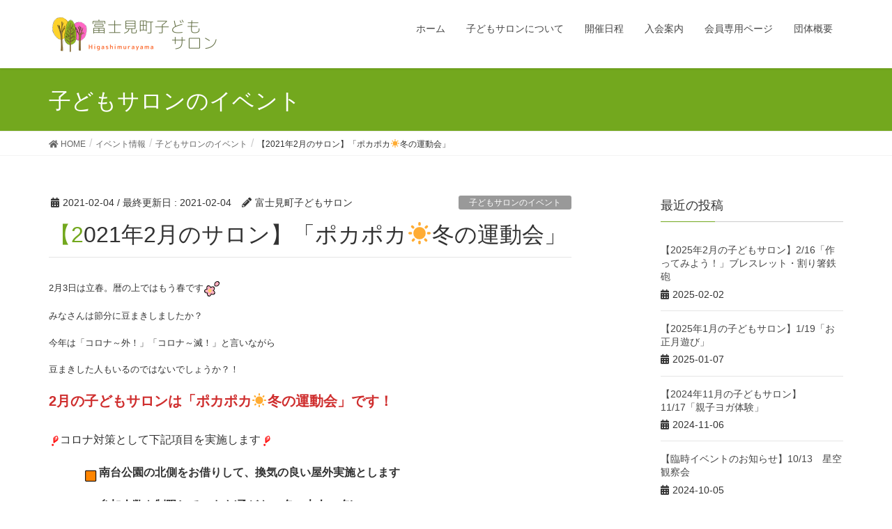

--- FILE ---
content_type: text/html; charset=UTF-8
request_url: https://fujimikodomosalon.com/2021/02/04/20210204/
body_size: 12074
content:
<!DOCTYPE html>
<html lang="ja">
<head>
<meta charset="utf-8">
<meta http-equiv="X-UA-Compatible" content="IE=edge">
<meta name="viewport" content="width=device-width, initial-scale=1">
<title>【2021年2月のサロン】「ポカポカ☀冬の運動会」 | 富士見町子どもサロン</title>
<meta name='robots' content='max-image-preview:large' />
<link rel="alternate" type="application/rss+xml" title="富士見町子どもサロン &raquo; フィード" href="https://fujimikodomosalon.com/feed/" />
<link rel="alternate" type="application/rss+xml" title="富士見町子どもサロン &raquo; コメントフィード" href="https://fujimikodomosalon.com/comments/feed/" />
<link rel="alternate" type="application/rss+xml" title="富士見町子どもサロン &raquo; 【2021年2月のサロン】「ポカポカ☀冬の運動会」 のコメントのフィード" href="https://fujimikodomosalon.com/2021/02/04/20210204/feed/" />
<meta name="description" content="2月3日は立春。暦の上ではもう春ですみなさんは節分に豆まきしましたか？今年は「コロナ～外！」「コロナ～滅！」と言いながら豆まきした人もいるのではないでしょうか？！2月の子どもサロンは「ポカポカ☀冬の運動会」です！コロナ対策として下記項目を実施します　　　南台公園の北側をお借りして、換気の良い屋外実施とします　　　参加人数を制限しています(子ども15名、大人10名)　　　ソーシャルディスタンスを保てるよう、工夫し" /><script type="text/javascript">
window._wpemojiSettings = {"baseUrl":"https:\/\/s.w.org\/images\/core\/emoji\/14.0.0\/72x72\/","ext":".png","svgUrl":"https:\/\/s.w.org\/images\/core\/emoji\/14.0.0\/svg\/","svgExt":".svg","source":{"concatemoji":"https:\/\/fujimikodomosalon.com\/wp-includes\/js\/wp-emoji-release.min.js?ver=6.2.8"}};
/*! This file is auto-generated */
!function(e,a,t){var n,r,o,i=a.createElement("canvas"),p=i.getContext&&i.getContext("2d");function s(e,t){p.clearRect(0,0,i.width,i.height),p.fillText(e,0,0);e=i.toDataURL();return p.clearRect(0,0,i.width,i.height),p.fillText(t,0,0),e===i.toDataURL()}function c(e){var t=a.createElement("script");t.src=e,t.defer=t.type="text/javascript",a.getElementsByTagName("head")[0].appendChild(t)}for(o=Array("flag","emoji"),t.supports={everything:!0,everythingExceptFlag:!0},r=0;r<o.length;r++)t.supports[o[r]]=function(e){if(p&&p.fillText)switch(p.textBaseline="top",p.font="600 32px Arial",e){case"flag":return s("\ud83c\udff3\ufe0f\u200d\u26a7\ufe0f","\ud83c\udff3\ufe0f\u200b\u26a7\ufe0f")?!1:!s("\ud83c\uddfa\ud83c\uddf3","\ud83c\uddfa\u200b\ud83c\uddf3")&&!s("\ud83c\udff4\udb40\udc67\udb40\udc62\udb40\udc65\udb40\udc6e\udb40\udc67\udb40\udc7f","\ud83c\udff4\u200b\udb40\udc67\u200b\udb40\udc62\u200b\udb40\udc65\u200b\udb40\udc6e\u200b\udb40\udc67\u200b\udb40\udc7f");case"emoji":return!s("\ud83e\udef1\ud83c\udffb\u200d\ud83e\udef2\ud83c\udfff","\ud83e\udef1\ud83c\udffb\u200b\ud83e\udef2\ud83c\udfff")}return!1}(o[r]),t.supports.everything=t.supports.everything&&t.supports[o[r]],"flag"!==o[r]&&(t.supports.everythingExceptFlag=t.supports.everythingExceptFlag&&t.supports[o[r]]);t.supports.everythingExceptFlag=t.supports.everythingExceptFlag&&!t.supports.flag,t.DOMReady=!1,t.readyCallback=function(){t.DOMReady=!0},t.supports.everything||(n=function(){t.readyCallback()},a.addEventListener?(a.addEventListener("DOMContentLoaded",n,!1),e.addEventListener("load",n,!1)):(e.attachEvent("onload",n),a.attachEvent("onreadystatechange",function(){"complete"===a.readyState&&t.readyCallback()})),(e=t.source||{}).concatemoji?c(e.concatemoji):e.wpemoji&&e.twemoji&&(c(e.twemoji),c(e.wpemoji)))}(window,document,window._wpemojiSettings);
</script>
<style type="text/css">
img.wp-smiley,
img.emoji {
	display: inline !important;
	border: none !important;
	box-shadow: none !important;
	height: 1em !important;
	width: 1em !important;
	margin: 0 0.07em !important;
	vertical-align: -0.1em !important;
	background: none !important;
	padding: 0 !important;
}
</style>
	<link rel='stylesheet' id='font-awesome-css' href='https://fujimikodomosalon.com/wp-content/themes/lightning/inc/font-awesome/package/versions/5/css/all.min.css?ver=5.11.2' type='text/css' media='all' />
<link rel='stylesheet' id='wp-block-library-css' href='https://fujimikodomosalon.com/wp-includes/css/dist/block-library/style.min.css?ver=6.2.8' type='text/css' media='all' />
<link rel='stylesheet' id='vk-blocks-build-css-css' href='https://fujimikodomosalon.com/wp-content/plugins/vk-all-in-one-expansion-unit/inc/vk-blocks/package/build/block-build.css?ver=0.10.1' type='text/css' media='all' />
<link rel='stylesheet' id='classic-theme-styles-css' href='https://fujimikodomosalon.com/wp-includes/css/classic-themes.min.css?ver=6.2.8' type='text/css' media='all' />
<style id='global-styles-inline-css' type='text/css'>
body{--wp--preset--color--black: #000000;--wp--preset--color--cyan-bluish-gray: #abb8c3;--wp--preset--color--white: #ffffff;--wp--preset--color--pale-pink: #f78da7;--wp--preset--color--vivid-red: #cf2e2e;--wp--preset--color--luminous-vivid-orange: #ff6900;--wp--preset--color--luminous-vivid-amber: #fcb900;--wp--preset--color--light-green-cyan: #7bdcb5;--wp--preset--color--vivid-green-cyan: #00d084;--wp--preset--color--pale-cyan-blue: #8ed1fc;--wp--preset--color--vivid-cyan-blue: #0693e3;--wp--preset--color--vivid-purple: #9b51e0;--wp--preset--gradient--vivid-cyan-blue-to-vivid-purple: linear-gradient(135deg,rgba(6,147,227,1) 0%,rgb(155,81,224) 100%);--wp--preset--gradient--light-green-cyan-to-vivid-green-cyan: linear-gradient(135deg,rgb(122,220,180) 0%,rgb(0,208,130) 100%);--wp--preset--gradient--luminous-vivid-amber-to-luminous-vivid-orange: linear-gradient(135deg,rgba(252,185,0,1) 0%,rgba(255,105,0,1) 100%);--wp--preset--gradient--luminous-vivid-orange-to-vivid-red: linear-gradient(135deg,rgba(255,105,0,1) 0%,rgb(207,46,46) 100%);--wp--preset--gradient--very-light-gray-to-cyan-bluish-gray: linear-gradient(135deg,rgb(238,238,238) 0%,rgb(169,184,195) 100%);--wp--preset--gradient--cool-to-warm-spectrum: linear-gradient(135deg,rgb(74,234,220) 0%,rgb(151,120,209) 20%,rgb(207,42,186) 40%,rgb(238,44,130) 60%,rgb(251,105,98) 80%,rgb(254,248,76) 100%);--wp--preset--gradient--blush-light-purple: linear-gradient(135deg,rgb(255,206,236) 0%,rgb(152,150,240) 100%);--wp--preset--gradient--blush-bordeaux: linear-gradient(135deg,rgb(254,205,165) 0%,rgb(254,45,45) 50%,rgb(107,0,62) 100%);--wp--preset--gradient--luminous-dusk: linear-gradient(135deg,rgb(255,203,112) 0%,rgb(199,81,192) 50%,rgb(65,88,208) 100%);--wp--preset--gradient--pale-ocean: linear-gradient(135deg,rgb(255,245,203) 0%,rgb(182,227,212) 50%,rgb(51,167,181) 100%);--wp--preset--gradient--electric-grass: linear-gradient(135deg,rgb(202,248,128) 0%,rgb(113,206,126) 100%);--wp--preset--gradient--midnight: linear-gradient(135deg,rgb(2,3,129) 0%,rgb(40,116,252) 100%);--wp--preset--duotone--dark-grayscale: url('#wp-duotone-dark-grayscale');--wp--preset--duotone--grayscale: url('#wp-duotone-grayscale');--wp--preset--duotone--purple-yellow: url('#wp-duotone-purple-yellow');--wp--preset--duotone--blue-red: url('#wp-duotone-blue-red');--wp--preset--duotone--midnight: url('#wp-duotone-midnight');--wp--preset--duotone--magenta-yellow: url('#wp-duotone-magenta-yellow');--wp--preset--duotone--purple-green: url('#wp-duotone-purple-green');--wp--preset--duotone--blue-orange: url('#wp-duotone-blue-orange');--wp--preset--font-size--small: 13px;--wp--preset--font-size--medium: 20px;--wp--preset--font-size--large: 36px;--wp--preset--font-size--x-large: 42px;--wp--preset--spacing--20: 0.44rem;--wp--preset--spacing--30: 0.67rem;--wp--preset--spacing--40: 1rem;--wp--preset--spacing--50: 1.5rem;--wp--preset--spacing--60: 2.25rem;--wp--preset--spacing--70: 3.38rem;--wp--preset--spacing--80: 5.06rem;--wp--preset--shadow--natural: 6px 6px 9px rgba(0, 0, 0, 0.2);--wp--preset--shadow--deep: 12px 12px 50px rgba(0, 0, 0, 0.4);--wp--preset--shadow--sharp: 6px 6px 0px rgba(0, 0, 0, 0.2);--wp--preset--shadow--outlined: 6px 6px 0px -3px rgba(255, 255, 255, 1), 6px 6px rgba(0, 0, 0, 1);--wp--preset--shadow--crisp: 6px 6px 0px rgba(0, 0, 0, 1);}:where(.is-layout-flex){gap: 0.5em;}body .is-layout-flow > .alignleft{float: left;margin-inline-start: 0;margin-inline-end: 2em;}body .is-layout-flow > .alignright{float: right;margin-inline-start: 2em;margin-inline-end: 0;}body .is-layout-flow > .aligncenter{margin-left: auto !important;margin-right: auto !important;}body .is-layout-constrained > .alignleft{float: left;margin-inline-start: 0;margin-inline-end: 2em;}body .is-layout-constrained > .alignright{float: right;margin-inline-start: 2em;margin-inline-end: 0;}body .is-layout-constrained > .aligncenter{margin-left: auto !important;margin-right: auto !important;}body .is-layout-constrained > :where(:not(.alignleft):not(.alignright):not(.alignfull)){max-width: var(--wp--style--global--content-size);margin-left: auto !important;margin-right: auto !important;}body .is-layout-constrained > .alignwide{max-width: var(--wp--style--global--wide-size);}body .is-layout-flex{display: flex;}body .is-layout-flex{flex-wrap: wrap;align-items: center;}body .is-layout-flex > *{margin: 0;}:where(.wp-block-columns.is-layout-flex){gap: 2em;}.has-black-color{color: var(--wp--preset--color--black) !important;}.has-cyan-bluish-gray-color{color: var(--wp--preset--color--cyan-bluish-gray) !important;}.has-white-color{color: var(--wp--preset--color--white) !important;}.has-pale-pink-color{color: var(--wp--preset--color--pale-pink) !important;}.has-vivid-red-color{color: var(--wp--preset--color--vivid-red) !important;}.has-luminous-vivid-orange-color{color: var(--wp--preset--color--luminous-vivid-orange) !important;}.has-luminous-vivid-amber-color{color: var(--wp--preset--color--luminous-vivid-amber) !important;}.has-light-green-cyan-color{color: var(--wp--preset--color--light-green-cyan) !important;}.has-vivid-green-cyan-color{color: var(--wp--preset--color--vivid-green-cyan) !important;}.has-pale-cyan-blue-color{color: var(--wp--preset--color--pale-cyan-blue) !important;}.has-vivid-cyan-blue-color{color: var(--wp--preset--color--vivid-cyan-blue) !important;}.has-vivid-purple-color{color: var(--wp--preset--color--vivid-purple) !important;}.has-black-background-color{background-color: var(--wp--preset--color--black) !important;}.has-cyan-bluish-gray-background-color{background-color: var(--wp--preset--color--cyan-bluish-gray) !important;}.has-white-background-color{background-color: var(--wp--preset--color--white) !important;}.has-pale-pink-background-color{background-color: var(--wp--preset--color--pale-pink) !important;}.has-vivid-red-background-color{background-color: var(--wp--preset--color--vivid-red) !important;}.has-luminous-vivid-orange-background-color{background-color: var(--wp--preset--color--luminous-vivid-orange) !important;}.has-luminous-vivid-amber-background-color{background-color: var(--wp--preset--color--luminous-vivid-amber) !important;}.has-light-green-cyan-background-color{background-color: var(--wp--preset--color--light-green-cyan) !important;}.has-vivid-green-cyan-background-color{background-color: var(--wp--preset--color--vivid-green-cyan) !important;}.has-pale-cyan-blue-background-color{background-color: var(--wp--preset--color--pale-cyan-blue) !important;}.has-vivid-cyan-blue-background-color{background-color: var(--wp--preset--color--vivid-cyan-blue) !important;}.has-vivid-purple-background-color{background-color: var(--wp--preset--color--vivid-purple) !important;}.has-black-border-color{border-color: var(--wp--preset--color--black) !important;}.has-cyan-bluish-gray-border-color{border-color: var(--wp--preset--color--cyan-bluish-gray) !important;}.has-white-border-color{border-color: var(--wp--preset--color--white) !important;}.has-pale-pink-border-color{border-color: var(--wp--preset--color--pale-pink) !important;}.has-vivid-red-border-color{border-color: var(--wp--preset--color--vivid-red) !important;}.has-luminous-vivid-orange-border-color{border-color: var(--wp--preset--color--luminous-vivid-orange) !important;}.has-luminous-vivid-amber-border-color{border-color: var(--wp--preset--color--luminous-vivid-amber) !important;}.has-light-green-cyan-border-color{border-color: var(--wp--preset--color--light-green-cyan) !important;}.has-vivid-green-cyan-border-color{border-color: var(--wp--preset--color--vivid-green-cyan) !important;}.has-pale-cyan-blue-border-color{border-color: var(--wp--preset--color--pale-cyan-blue) !important;}.has-vivid-cyan-blue-border-color{border-color: var(--wp--preset--color--vivid-cyan-blue) !important;}.has-vivid-purple-border-color{border-color: var(--wp--preset--color--vivid-purple) !important;}.has-vivid-cyan-blue-to-vivid-purple-gradient-background{background: var(--wp--preset--gradient--vivid-cyan-blue-to-vivid-purple) !important;}.has-light-green-cyan-to-vivid-green-cyan-gradient-background{background: var(--wp--preset--gradient--light-green-cyan-to-vivid-green-cyan) !important;}.has-luminous-vivid-amber-to-luminous-vivid-orange-gradient-background{background: var(--wp--preset--gradient--luminous-vivid-amber-to-luminous-vivid-orange) !important;}.has-luminous-vivid-orange-to-vivid-red-gradient-background{background: var(--wp--preset--gradient--luminous-vivid-orange-to-vivid-red) !important;}.has-very-light-gray-to-cyan-bluish-gray-gradient-background{background: var(--wp--preset--gradient--very-light-gray-to-cyan-bluish-gray) !important;}.has-cool-to-warm-spectrum-gradient-background{background: var(--wp--preset--gradient--cool-to-warm-spectrum) !important;}.has-blush-light-purple-gradient-background{background: var(--wp--preset--gradient--blush-light-purple) !important;}.has-blush-bordeaux-gradient-background{background: var(--wp--preset--gradient--blush-bordeaux) !important;}.has-luminous-dusk-gradient-background{background: var(--wp--preset--gradient--luminous-dusk) !important;}.has-pale-ocean-gradient-background{background: var(--wp--preset--gradient--pale-ocean) !important;}.has-electric-grass-gradient-background{background: var(--wp--preset--gradient--electric-grass) !important;}.has-midnight-gradient-background{background: var(--wp--preset--gradient--midnight) !important;}.has-small-font-size{font-size: var(--wp--preset--font-size--small) !important;}.has-medium-font-size{font-size: var(--wp--preset--font-size--medium) !important;}.has-large-font-size{font-size: var(--wp--preset--font-size--large) !important;}.has-x-large-font-size{font-size: var(--wp--preset--font-size--x-large) !important;}
.wp-block-navigation a:where(:not(.wp-element-button)){color: inherit;}
:where(.wp-block-columns.is-layout-flex){gap: 2em;}
.wp-block-pullquote{font-size: 1.5em;line-height: 1.6;}
</style>
<link rel='stylesheet' id='contact-form-7-css' href='https://fujimikodomosalon.com/wp-content/plugins/contact-form-7/includes/css/styles.css?ver=5.1.6' type='text/css' media='all' />
<link rel='stylesheet' id='vkExUnit_common_style-css' href='https://fujimikodomosalon.com/wp-content/plugins/vk-all-in-one-expansion-unit/assets/css/vkExUnit_style.css?ver=9.6.9.0' type='text/css' media='all' />
<link rel='stylesheet' id='lightning-common-style-css' href='https://fujimikodomosalon.com/wp-content/themes/lightning/assets/css/common.css?ver=7.3.0' type='text/css' media='all' />
<link rel='stylesheet' id='lightning-design-style-css' href='https://fujimikodomosalon.com/wp-content/themes/lightning/design-skin/origin/css/style.css?ver=7.3.0' type='text/css' media='all' />
<style id='lightning-design-style-inline-css' type='text/css'>
/* ltg theme common */.color_key_bg,.color_key_bg_hover:hover{background-color: #73a81e;}.color_key_txt,.color_key_txt_hover:hover{color: #73a81e;}.color_key_border,.color_key_border_hover:hover{border-color: #73a81e;}.color_key_dark_bg,.color_key_dark_bg_hover:hover{background-color: #0c661f;}.color_key_dark_txt,.color_key_dark_txt_hover:hover{color: #0c661f;}.color_key_dark_border,.color_key_dark_border_hover:hover{border-color: #0c661f;}
.bbp-submit-wrapper .button.submit,.woocommerce a.button.alt:hover,.woocommerce-product-search button:hover,.woocommerce button.button.alt { background-color:#0c661f ; }.bbp-submit-wrapper .button.submit:hover,.woocommerce a.button.alt,.woocommerce-product-search button,.woocommerce button.button.alt:hover { background-color:#73a81e ; }.woocommerce ul.product_list_widget li a:hover img { border-color:#73a81e; }.veu_color_txt_key { color:#0c661f ; }.veu_color_bg_key { background-color:#0c661f ; }.veu_color_border_key { border-color:#0c661f ; }.btn-default { border-color:#73a81e;color:#73a81e;}.btn-default:focus,.btn-default:hover { border-color:#73a81e;background-color: #73a81e; }.btn-primary { background-color:#73a81e;border-color:#0c661f; }.btn-primary:focus,.btn-primary:hover { background-color:#0c661f;border-color:#73a81e; }
.tagcloud a:before { font-family: "Font Awesome 5 Free";content: "\f02b";font-weight: bold; }
a { color:#0c661f ; }a:hover { color:#73a81e ; }.page-header { background-color:#73a81e; }h1.entry-title:first-letter,.single h1.entry-title:first-letter { color:#73a81e; }h2,.mainSection-title { border-top-color:#73a81e; }h3:after,.subSection-title:after { border-bottom-color:#73a81e; }.media .media-body .media-heading a:hover { color:#73a81e; }ul.page-numbers li span.page-numbers.current { background-color:#73a81e; }.pager li > a { border-color:#73a81e;color:#73a81e;}.pager li > a:hover { background-color:#73a81e;color:#fff;}footer { border-top-color:#73a81e; }dt { border-left-color:#73a81e; }@media (min-width: 768px){ ul.gMenu > li > a:after { border-bottom-color: #73a81e ; }} /* @media (min-width: 768px) */
</style>
<link rel='stylesheet' id='lightning-theme-style-css' href='https://fujimikodomosalon.com/wp-content/themes/lightning/style.css?ver=7.3.0' type='text/css' media='all' />
<style id='lightning-theme-style-inline-css' type='text/css'>

			.prBlock_icon_outer { border:1px solid #73a81e; }
			.prBlock_icon { color:#73a81e; }
		
</style>
<script type='text/javascript' src='https://fujimikodomosalon.com/wp-includes/js/jquery/jquery.min.js?ver=3.6.4' id='jquery-core-js'></script>
<script type='text/javascript' src='https://fujimikodomosalon.com/wp-includes/js/jquery/jquery-migrate.min.js?ver=3.4.0' id='jquery-migrate-js'></script>
<link rel="https://api.w.org/" href="https://fujimikodomosalon.com/wp-json/" /><link rel="alternate" type="application/json" href="https://fujimikodomosalon.com/wp-json/wp/v2/posts/1080" /><link rel="EditURI" type="application/rsd+xml" title="RSD" href="https://fujimikodomosalon.com/xmlrpc.php?rsd" />
<link rel="wlwmanifest" type="application/wlwmanifest+xml" href="https://fujimikodomosalon.com/wp-includes/wlwmanifest.xml" />
<meta name="generator" content="WordPress 6.2.8" />
<link rel="canonical" href="https://fujimikodomosalon.com/2021/02/04/20210204/" />
<link rel='shortlink' href='https://fujimikodomosalon.com/?p=1080' />
<link rel="alternate" type="application/json+oembed" href="https://fujimikodomosalon.com/wp-json/oembed/1.0/embed?url=https%3A%2F%2Ffujimikodomosalon.com%2F2021%2F02%2F04%2F20210204%2F" />
<link rel="alternate" type="text/xml+oembed" href="https://fujimikodomosalon.com/wp-json/oembed/1.0/embed?url=https%3A%2F%2Ffujimikodomosalon.com%2F2021%2F02%2F04%2F20210204%2F&#038;format=xml" />
<!-- [ VK All in one Expansion Unit OGP ] -->
<meta property="og:site_name" content="富士見町子どもサロン" />
<meta property="og:url" content="https://fujimikodomosalon.com/2021/02/04/20210204/" />
<meta property="og:title" content="【2021年2月のサロン】「ポカポカ☀冬の運動会」 | 富士見町子どもサロン" />
<meta property="og:description" content="2月3日は立春。暦の上ではもう春ですみなさんは節分に豆まきしましたか？今年は「コロナ～外！」「コロナ～滅！」と言いながら豆まきした人もいるのではないでしょうか？！2月の子どもサロンは「ポカポカ☀冬の運動会」です！コロナ対策として下記項目を実施します　　　南台公園の北側をお借りして、換気の良い屋外実施とします　　　参加人数を制限しています(子ども15名、大人10名)　　　ソーシャルディスタンスを保てるよう、工夫し" />
<meta property="og:type" content="article" />
<!-- [ / VK All in one Expansion Unit OGP ] -->
<link rel="icon" href="https://fujimikodomosalon.com/wp-content/uploads/2019/12/cropped-富士見町子どもサロン-6-32x32.png" sizes="32x32" />
<link rel="icon" href="https://fujimikodomosalon.com/wp-content/uploads/2019/12/cropped-富士見町子どもサロン-6-192x192.png" sizes="192x192" />
<link rel="apple-touch-icon" href="https://fujimikodomosalon.com/wp-content/uploads/2019/12/cropped-富士見町子どもサロン-6-180x180.png" />
<meta name="msapplication-TileImage" content="https://fujimikodomosalon.com/wp-content/uploads/2019/12/cropped-富士見町子どもサロン-6-270x270.png" />
<style type="text/css"></style>
</head>
<body class="post-template-default single single-post postid-1080 single-format-standard post-name-20210204 post-type-post sidebar-fix device-pc fa_v5_css headfix header_height_changer">
<svg xmlns="http://www.w3.org/2000/svg" viewBox="0 0 0 0" width="0" height="0" focusable="false" role="none" style="visibility: hidden; position: absolute; left: -9999px; overflow: hidden;" ><defs><filter id="wp-duotone-dark-grayscale"><feColorMatrix color-interpolation-filters="sRGB" type="matrix" values=" .299 .587 .114 0 0 .299 .587 .114 0 0 .299 .587 .114 0 0 .299 .587 .114 0 0 " /><feComponentTransfer color-interpolation-filters="sRGB" ><feFuncR type="table" tableValues="0 0.49803921568627" /><feFuncG type="table" tableValues="0 0.49803921568627" /><feFuncB type="table" tableValues="0 0.49803921568627" /><feFuncA type="table" tableValues="1 1" /></feComponentTransfer><feComposite in2="SourceGraphic" operator="in" /></filter></defs></svg><svg xmlns="http://www.w3.org/2000/svg" viewBox="0 0 0 0" width="0" height="0" focusable="false" role="none" style="visibility: hidden; position: absolute; left: -9999px; overflow: hidden;" ><defs><filter id="wp-duotone-grayscale"><feColorMatrix color-interpolation-filters="sRGB" type="matrix" values=" .299 .587 .114 0 0 .299 .587 .114 0 0 .299 .587 .114 0 0 .299 .587 .114 0 0 " /><feComponentTransfer color-interpolation-filters="sRGB" ><feFuncR type="table" tableValues="0 1" /><feFuncG type="table" tableValues="0 1" /><feFuncB type="table" tableValues="0 1" /><feFuncA type="table" tableValues="1 1" /></feComponentTransfer><feComposite in2="SourceGraphic" operator="in" /></filter></defs></svg><svg xmlns="http://www.w3.org/2000/svg" viewBox="0 0 0 0" width="0" height="0" focusable="false" role="none" style="visibility: hidden; position: absolute; left: -9999px; overflow: hidden;" ><defs><filter id="wp-duotone-purple-yellow"><feColorMatrix color-interpolation-filters="sRGB" type="matrix" values=" .299 .587 .114 0 0 .299 .587 .114 0 0 .299 .587 .114 0 0 .299 .587 .114 0 0 " /><feComponentTransfer color-interpolation-filters="sRGB" ><feFuncR type="table" tableValues="0.54901960784314 0.98823529411765" /><feFuncG type="table" tableValues="0 1" /><feFuncB type="table" tableValues="0.71764705882353 0.25490196078431" /><feFuncA type="table" tableValues="1 1" /></feComponentTransfer><feComposite in2="SourceGraphic" operator="in" /></filter></defs></svg><svg xmlns="http://www.w3.org/2000/svg" viewBox="0 0 0 0" width="0" height="0" focusable="false" role="none" style="visibility: hidden; position: absolute; left: -9999px; overflow: hidden;" ><defs><filter id="wp-duotone-blue-red"><feColorMatrix color-interpolation-filters="sRGB" type="matrix" values=" .299 .587 .114 0 0 .299 .587 .114 0 0 .299 .587 .114 0 0 .299 .587 .114 0 0 " /><feComponentTransfer color-interpolation-filters="sRGB" ><feFuncR type="table" tableValues="0 1" /><feFuncG type="table" tableValues="0 0.27843137254902" /><feFuncB type="table" tableValues="0.5921568627451 0.27843137254902" /><feFuncA type="table" tableValues="1 1" /></feComponentTransfer><feComposite in2="SourceGraphic" operator="in" /></filter></defs></svg><svg xmlns="http://www.w3.org/2000/svg" viewBox="0 0 0 0" width="0" height="0" focusable="false" role="none" style="visibility: hidden; position: absolute; left: -9999px; overflow: hidden;" ><defs><filter id="wp-duotone-midnight"><feColorMatrix color-interpolation-filters="sRGB" type="matrix" values=" .299 .587 .114 0 0 .299 .587 .114 0 0 .299 .587 .114 0 0 .299 .587 .114 0 0 " /><feComponentTransfer color-interpolation-filters="sRGB" ><feFuncR type="table" tableValues="0 0" /><feFuncG type="table" tableValues="0 0.64705882352941" /><feFuncB type="table" tableValues="0 1" /><feFuncA type="table" tableValues="1 1" /></feComponentTransfer><feComposite in2="SourceGraphic" operator="in" /></filter></defs></svg><svg xmlns="http://www.w3.org/2000/svg" viewBox="0 0 0 0" width="0" height="0" focusable="false" role="none" style="visibility: hidden; position: absolute; left: -9999px; overflow: hidden;" ><defs><filter id="wp-duotone-magenta-yellow"><feColorMatrix color-interpolation-filters="sRGB" type="matrix" values=" .299 .587 .114 0 0 .299 .587 .114 0 0 .299 .587 .114 0 0 .299 .587 .114 0 0 " /><feComponentTransfer color-interpolation-filters="sRGB" ><feFuncR type="table" tableValues="0.78039215686275 1" /><feFuncG type="table" tableValues="0 0.94901960784314" /><feFuncB type="table" tableValues="0.35294117647059 0.47058823529412" /><feFuncA type="table" tableValues="1 1" /></feComponentTransfer><feComposite in2="SourceGraphic" operator="in" /></filter></defs></svg><svg xmlns="http://www.w3.org/2000/svg" viewBox="0 0 0 0" width="0" height="0" focusable="false" role="none" style="visibility: hidden; position: absolute; left: -9999px; overflow: hidden;" ><defs><filter id="wp-duotone-purple-green"><feColorMatrix color-interpolation-filters="sRGB" type="matrix" values=" .299 .587 .114 0 0 .299 .587 .114 0 0 .299 .587 .114 0 0 .299 .587 .114 0 0 " /><feComponentTransfer color-interpolation-filters="sRGB" ><feFuncR type="table" tableValues="0.65098039215686 0.40392156862745" /><feFuncG type="table" tableValues="0 1" /><feFuncB type="table" tableValues="0.44705882352941 0.4" /><feFuncA type="table" tableValues="1 1" /></feComponentTransfer><feComposite in2="SourceGraphic" operator="in" /></filter></defs></svg><svg xmlns="http://www.w3.org/2000/svg" viewBox="0 0 0 0" width="0" height="0" focusable="false" role="none" style="visibility: hidden; position: absolute; left: -9999px; overflow: hidden;" ><defs><filter id="wp-duotone-blue-orange"><feColorMatrix color-interpolation-filters="sRGB" type="matrix" values=" .299 .587 .114 0 0 .299 .587 .114 0 0 .299 .587 .114 0 0 .299 .587 .114 0 0 " /><feComponentTransfer color-interpolation-filters="sRGB" ><feFuncR type="table" tableValues="0.098039215686275 1" /><feFuncG type="table" tableValues="0 0.66274509803922" /><feFuncB type="table" tableValues="0.84705882352941 0.41960784313725" /><feFuncA type="table" tableValues="1 1" /></feComponentTransfer><feComposite in2="SourceGraphic" operator="in" /></filter></defs></svg><div class="vk-mobile-nav-menu-btn">MENU</div><div class="vk-mobile-nav"><nav class="global-nav"><ul id="menu-%e3%83%a1%e3%82%a4%e3%83%b3%e3%83%a1%e3%83%8b%e3%83%a5%e3%83%bc" class="vk-menu-acc  menu"><li id="menu-item-331" class="menu-item menu-item-type-custom menu-item-object-custom menu-item-home menu-item-331"><a href="https://fujimikodomosalon.com/">ホーム</a></li>
<li id="menu-item-326" class="menu-item menu-item-type-post_type menu-item-object-page menu-item-has-children menu-item-326"><a href="https://fujimikodomosalon.com/about/">子どもサロンについて</a>
<ul class="sub-menu">
	<li id="menu-item-329" class="menu-item menu-item-type-post_type menu-item-object-page menu-item-329"><a href="https://fujimikodomosalon.com/about/question/">子どもサロンQ&#038;A</a></li>
</ul>
</li>
<li id="menu-item-1299" class="menu-item menu-item-type-post_type menu-item-object-page menu-item-1299"><a href="https://fujimikodomosalon.com/schedule/">開催日程</a></li>
<li id="menu-item-324" class="menu-item menu-item-type-post_type menu-item-object-page menu-item-324"><a href="https://fujimikodomosalon.com/member/">入会案内</a></li>
<li id="menu-item-323" class="menu-item menu-item-type-post_type menu-item-object-page menu-item-323"><a href="https://fujimikodomosalon.com/secret/">会員専用ページ</a></li>
<li id="menu-item-953" class="menu-item menu-item-type-post_type menu-item-object-page menu-item-953"><a href="https://fujimikodomosalon.com/overview/">団体概要</a></li>
</ul></nav></div><header class="navbar siteHeader">
		<div class="container siteHeadContainer">
		<div class="navbar-header">
						<p class="navbar-brand siteHeader_logo">
			<a href="https://fujimikodomosalon.com/">
				<span><img src="https://fujimikodomosalon.com/wp-content/uploads/2019/12/富士見町子どもサロン-3.png" alt="富士見町子どもサロン" /></span>
			</a>
			</p>
								</div>

		<div id="gMenu_outer" class="gMenu_outer"><nav class="menu-%e3%83%a1%e3%82%a4%e3%83%b3%e3%83%a1%e3%83%8b%e3%83%a5%e3%83%bc-container"><ul id="menu-%e3%83%a1%e3%82%a4%e3%83%b3%e3%83%a1%e3%83%8b%e3%83%a5%e3%83%bc-1" class="menu nav gMenu"><li id="menu-item-331" class="menu-item menu-item-type-custom menu-item-object-custom menu-item-home"><a href="https://fujimikodomosalon.com/"><strong class="gMenu_name">ホーム</strong></a></li>
<li id="menu-item-326" class="menu-item menu-item-type-post_type menu-item-object-page menu-item-has-children"><a href="https://fujimikodomosalon.com/about/"><strong class="gMenu_name">子どもサロンについて</strong></a>
<ul class="sub-menu">
	<li id="menu-item-329" class="menu-item menu-item-type-post_type menu-item-object-page"><a href="https://fujimikodomosalon.com/about/question/">子どもサロンQ&#038;A</a></li>
</ul>
</li>
<li id="menu-item-1299" class="menu-item menu-item-type-post_type menu-item-object-page"><a href="https://fujimikodomosalon.com/schedule/"><strong class="gMenu_name">開催日程</strong></a></li>
<li id="menu-item-324" class="menu-item menu-item-type-post_type menu-item-object-page"><a href="https://fujimikodomosalon.com/member/"><strong class="gMenu_name">入会案内</strong></a></li>
<li id="menu-item-323" class="menu-item menu-item-type-post_type menu-item-object-page"><a href="https://fujimikodomosalon.com/secret/"><strong class="gMenu_name">会員専用ページ</strong></a></li>
<li id="menu-item-953" class="menu-item menu-item-type-post_type menu-item-object-page"><a href="https://fujimikodomosalon.com/overview/"><strong class="gMenu_name">団体概要</strong></a></li>
</ul></nav></div>	</div>
	</header>

<div class="section page-header"><div class="container"><div class="row"><div class="col-md-12">
<div class="page-header_pageTitle">
子どもサロンのイベント</div>
</div></div></div></div><!-- [ /.page-header ] -->
<!-- [ .breadSection ] -->
<div class="section breadSection">
<div class="container">
<div class="row">
<ol class="breadcrumb" itemtype="http://schema.org/BreadcrumbList"><li id="panHome" itemprop="itemListElement" itemscope itemtype="http://schema.org/ListItem"><a itemprop="item" href="https://fujimikodomosalon.com/"><span itemprop="name"><i class="fa fa-home"></i> HOME</span></a></li><li itemprop="itemListElement" itemscope itemtype="http://schema.org/ListItem"><a itemprop="item" href="https://fujimikodomosalon.com/category/%e3%82%a4%e3%83%99%e3%83%b3%e3%83%88%e6%83%85%e5%a0%b1/"><span itemprop="name">イベント情報</span></a></li><li itemprop="itemListElement" itemscope itemtype="http://schema.org/ListItem"><a itemprop="item" href="https://fujimikodomosalon.com/category/%e3%82%a4%e3%83%99%e3%83%b3%e3%83%88%e6%83%85%e5%a0%b1/%e5%ad%90%e3%81%a9%e3%82%82%e3%82%b5%e3%83%ad%e3%83%b3%e3%81%ae%e3%82%a4%e3%83%99%e3%83%b3%e3%83%88/"><span itemprop="name">子どもサロンのイベント</span></a></li><li><span>【2021年2月のサロン】「ポカポカ☀冬の運動会」</span></li></ol>
</div>
</div>
</div>
<!-- [ /.breadSection ] -->
<div class="section siteContent">
<div class="container">
<div class="row">
<div class="col-md-8 mainSection" id="main" role="main">

		<article id="post-1080" class="post-1080 post type-post status-publish format-standard hentry category-5">
		<header class="entry-header">
		<div class="entry-meta">


<span class="published entry-meta_items">2021-02-04</span>

<span class="entry-meta_items entry-meta_updated">/ 最終更新日 : <span class="updated">2021-02-04</span></span>


	
	<span class="vcard author entry-meta_items entry-meta_items_author"><span class="fn">富士見町子どもサロン</span></span>



<span class="entry-meta_items entry-meta_items_term"><a href="https://fujimikodomosalon.com/category/%e3%82%a4%e3%83%99%e3%83%b3%e3%83%88%e6%83%85%e5%a0%b1/%e5%ad%90%e3%81%a9%e3%82%82%e3%82%b5%e3%83%ad%e3%83%b3%e3%81%ae%e3%82%a4%e3%83%99%e3%83%b3%e3%83%88/" class="btn btn-xs btn-primary entry-meta_items_term_button" style="background-color:#999999;border:none;">子どもサロンのイベント</a></span>
</div>
		<h1 class="entry-title">【2021年2月のサロン】「ポカポカ☀冬の運動会」</h1>
		</header>

				<div class="entry-body">
		
<p class="has-small-font-size">2月3日は立春。暦の上ではもう春です<img decoding="async" alt="桜" height="24" src="https://stat100.ameba.jp/blog/ucs/img/char/char3/297.png" width="24"></p>



<p class="has-small-font-size">みなさんは節分に豆まきしましたか？</p>



<p class="has-small-font-size">今年は「コロナ～外！」「コロナ～滅！」と言いながら</p>



<p class="has-small-font-size">豆まきした人もいるのではないでしょうか？！</p>



<p class="has-text-color has-medium-font-size has-vivid-red-color"><strong>2月の子どもサロンは「ポカポカ☀冬の運動会」です！</strong></p>



<p><img decoding="async" loading="lazy" alt="ビックリマーク" height="16" src="https://stat100.ameba.jp/blog/ucs/img/char/char2/039.gif" width="16">コロナ対策として下記項目を実施します<img decoding="async" loading="lazy" alt="ビックリマーク" height="16" src="https://stat100.ameba.jp/blog/ucs/img/char/char2/039.gif" width="16"></p>



<p>　　　<img decoding="async" loading="lazy" alt="四角オレンジ" height="24" src="https://stat100.ameba.jp/blog/ucs/img/char/char3/530.png" width="24"><strong>南台公園の北側をお借りして、換気の良い屋外実施とします</strong></p>



<p>　　　<img decoding="async" loading="lazy" alt="四角オレンジ" height="24" src="https://stat100.ameba.jp/blog/ucs/img/char/char3/530.png" width="24"><strong>参加人数を制限しています(子ども15名、大人10名)</strong></p>



<p>　　　<img decoding="async" loading="lazy" alt="四角オレンジ" height="24" src="https://stat100.ameba.jp/blog/ucs/img/char/char3/530.png" width="24"><strong>ソーシャルディスタンスを保てるよう、工夫した種目を行います</strong></p>



<p>　　　<img decoding="async" loading="lazy" alt="四角オレンジ" height="24" src="https://stat100.ameba.jp/blog/ucs/img/char/char3/530.png" width="24"><strong>検温、マスク着用、アルコール消毒を行います</strong></p>



<p>お外で身体を動かして、心も体もポカポカになりましょう！！</p>



<p><img decoding="async" loading="lazy" alt="晴れ" height="24" src="https://stat100.ameba.jp/blog/ucs/img/char/char3/438.png" width="24"><img decoding="async" loading="lazy" alt="晴れ" height="24" src="https://stat100.ameba.jp/blog/ucs/img/char/char3/438.png" width="24"><img decoding="async" loading="lazy" alt="晴れ" height="24" src="https://stat100.ameba.jp/blog/ucs/img/char/char3/438.png" width="24"><img decoding="async" loading="lazy" alt="晴れ" height="24" src="https://stat100.ameba.jp/blog/ucs/img/char/char3/438.png" width="24"><strong>詳　細</strong><img decoding="async" loading="lazy" alt="晴れ" height="24" src="https://stat100.ameba.jp/blog/ucs/img/char/char3/438.png" width="24"><img decoding="async" loading="lazy" alt="晴れ" height="24" src="https://stat100.ameba.jp/blog/ucs/img/char/char3/438.png" width="24"><img decoding="async" loading="lazy" alt="晴れ" height="24" src="https://stat100.ameba.jp/blog/ucs/img/char/char3/438.png" width="24"><img decoding="async" loading="lazy" alt="晴れ" height="24" src="https://stat100.ameba.jp/blog/ucs/img/char/char3/438.png" width="24"></p>



<p></p>



<p><strong>■開催日時：</strong>2021年2月21日(日)　10時00分～12時00分</p>



<p>※雨天の場合は2月28日(日)に延期します。28日も雨天の場合は中止といたします。</p>



<p><strong>■会場：</strong>南台公園（東村山市富士見町1-5-9）<br><br><strong>■参加対象：</strong>0歳～小学生とその保護者、地域の方<br>※ 中学生以上のボランティア参加も歓迎！！<br><br><strong>■参加費：</strong>無料<br><br><strong>■募集人数：</strong>子ども15人、大人10人<br>ZOOMでのご参加も可能です！お申し込み時にお申し付けください<br>&nbsp;</p>



<p><strong>■内容：</strong>南台公園北側をお借りして運動会を開きます。玉入れ、しっぽとり、パン取り競争、人間わなげなど、楽しい種目いっぱい！</p>



<p><strong>■持ち物：</strong>飲み物、タオル、おれば紅(青)白帽子(※動きやすい服装でご参加ください)</p>



<p><strong>■お申込み期間：</strong>2/6(日)～2/19(金)</p>



<p>先着順で定員になり次第締め切ります</p>



<p><strong>■お申込み：&nbsp;</strong>こちらの<a rel="noreferrer noopener" href="https://forms.gle/9zPaSYBREyAHRcCGA" target="_blank">「お申込みフォーム」</a>またはお電話にてお申込みください<br><br>　　　　　　&nbsp;　　<strong>090-6115-6371（カドワキ）※折り返しのご連絡となります</strong><br><br>※お電話でのお申し込み時には下記について、お伝えください<br><strong>①保護者の方のお名前（ふりがな）<br>②お子様のお名前（ふりがな）・年齢or学年<br>③ご連絡先お電話番号<br>④お住まいの町名（市外の方は市町村名)</strong></p>



<figure class="wp-block-image size-large"><img decoding="async" loading="lazy" width="724" height="1024" src="https://fujimikodomosalon.com/wp-content/uploads/2021/02/2021年2月サロンポスター-724x1024.jpg" alt="" class="wp-image-1081" srcset="https://fujimikodomosalon.com/wp-content/uploads/2021/02/2021年2月サロンポスター-724x1024.jpg 724w, https://fujimikodomosalon.com/wp-content/uploads/2021/02/2021年2月サロンポスター-212x300.jpg 212w, https://fujimikodomosalon.com/wp-content/uploads/2021/02/2021年2月サロンポスター-768x1086.jpg 768w, https://fujimikodomosalon.com/wp-content/uploads/2021/02/2021年2月サロンポスター.jpg 794w" sizes="(max-width: 724px) 100vw, 724px" /></figure>
<div class="veu_socialSet veu_socialSet-position-after veu_contentAddSection"><script>window.twttr=(function(d,s,id){var js,fjs=d.getElementsByTagName(s)[0],t=window.twttr||{};if(d.getElementById(id))return t;js=d.createElement(s);js.id=id;js.src="https://platform.twitter.com/widgets.js";fjs.parentNode.insertBefore(js,fjs);t._e=[];t.ready=function(f){t._e.push(f);};return t;}(document,"script","twitter-wjs"));</script><ul><li class="sb_facebook sb_icon"><a href="//www.facebook.com/sharer.php?src=bm&u=https%3A%2F%2Ffujimikodomosalon.com%2F2021%2F02%2F04%2F20210204%2F&amp;t=%E3%80%902021%E5%B9%B42%E6%9C%88%E3%81%AE%E3%82%B5%E3%83%AD%E3%83%B3%E3%80%91%E3%80%8C%E3%83%9D%E3%82%AB%E3%83%9D%E3%82%AB%E2%98%80%E5%86%AC%E3%81%AE%E9%81%8B%E5%8B%95%E4%BC%9A%E3%80%8D+%7C+%E5%AF%8C%E5%A3%AB%E8%A6%8B%E7%94%BA%E5%AD%90%E3%81%A9%E3%82%82%E3%82%B5%E3%83%AD%E3%83%B3" target="_blank" onclick="window.open(this.href,'FBwindow','width=650,height=450,menubar=no,toolbar=no,scrollbars=yes');return false;"><span class="vk_icon_w_r_sns_fb icon_sns"></span><span class="sns_txt">Facebook</span><span class="veu_count_sns_fb"></span></a></li><li class="sb_twitter sb_icon"><a href="//twitter.com/intent/tweet?url=https%3A%2F%2Ffujimikodomosalon.com%2F2021%2F02%2F04%2F20210204%2F&amp;text=%E3%80%902021%E5%B9%B42%E6%9C%88%E3%81%AE%E3%82%B5%E3%83%AD%E3%83%B3%E3%80%91%E3%80%8C%E3%83%9D%E3%82%AB%E3%83%9D%E3%82%AB%E2%98%80%E5%86%AC%E3%81%AE%E9%81%8B%E5%8B%95%E4%BC%9A%E3%80%8D+%7C+%E5%AF%8C%E5%A3%AB%E8%A6%8B%E7%94%BA%E5%AD%90%E3%81%A9%E3%82%82%E3%82%B5%E3%83%AD%E3%83%B3" target="_blank" ><span class="vk_icon_w_r_sns_twitter icon_sns"></span><span class="sns_txt">twitter</span></a></li><li class="sb_hatena sb_icon"><a href="//b.hatena.ne.jp/add?mode=confirm&url=https%3A%2F%2Ffujimikodomosalon.com%2F2021%2F02%2F04%2F20210204%2F&amp;title=%E3%80%902021%E5%B9%B42%E6%9C%88%E3%81%AE%E3%82%B5%E3%83%AD%E3%83%B3%E3%80%91%E3%80%8C%E3%83%9D%E3%82%AB%E3%83%9D%E3%82%AB%E2%98%80%E5%86%AC%E3%81%AE%E9%81%8B%E5%8B%95%E4%BC%9A%E3%80%8D+%7C+%E5%AF%8C%E5%A3%AB%E8%A6%8B%E7%94%BA%E5%AD%90%E3%81%A9%E3%82%82%E3%82%B5%E3%83%AD%E3%83%B3" target="_blank"  onclick="window.open(this.href,'Hatenawindow','width=650,height=450,menubar=no,toolbar=no,scrollbars=yes');return false;"><span class="vk_icon_w_r_sns_hatena icon_sns"></span><span class="sns_txt">Hatena</span><span class="veu_count_sns_hb"></span></a></li><li class="sb_pocket sb_icon"><a href="//getpocket.com/edit?url=https%3A%2F%2Ffujimikodomosalon.com%2F2021%2F02%2F04%2F20210204%2F&title=%E3%80%902021%E5%B9%B42%E6%9C%88%E3%81%AE%E3%82%B5%E3%83%AD%E3%83%B3%E3%80%91%E3%80%8C%E3%83%9D%E3%82%AB%E3%83%9D%E3%82%AB%E2%98%80%E5%86%AC%E3%81%AE%E9%81%8B%E5%8B%95%E4%BC%9A%E3%80%8D+%7C+%E5%AF%8C%E5%A3%AB%E8%A6%8B%E7%94%BA%E5%AD%90%E3%81%A9%E3%82%82%E3%82%B5%E3%83%AD%E3%83%B3" target="_blank"  onclick="window.open(this.href,'Pokcetwindow','width=650,height=450,menubar=no,toolbar=no,scrollbars=yes');return false;"><span class="vk_icon_w_r_sns_pocket icon_sns"></span><span class="sns_txt">Pocket</span><span class="veu_count_sns_pocket"></span></a></li></ul></div><!-- [ /.socialSet ] -->		</div>
		
		<div class="entry-footer">
		
				<div class="entry-meta-dataList"><dl><dt>カテゴリー</dt><dd><a href="https://fujimikodomosalon.com/category/%e3%82%a4%e3%83%99%e3%83%b3%e3%83%88%e6%83%85%e5%a0%b1/%e5%ad%90%e3%81%a9%e3%82%82%e3%82%b5%e3%83%ad%e3%83%b3%e3%81%ae%e3%82%a4%e3%83%99%e3%83%b3%e3%83%88/">子どもサロンのイベント</a></dd></dl></div>
					</div><!-- [ /.entry-footer ] -->

		
<div id="comments" class="comments-area">

	
	
	
		<div id="respond" class="comment-respond">
		<h3 id="reply-title" class="comment-reply-title">コメントを残す <small><a rel="nofollow" id="cancel-comment-reply-link" href="/2021/02/04/20210204/#respond" style="display:none;">コメントをキャンセル</a></small></h3><form action="https://fujimikodomosalon.com/wp-comments-post.php" method="post" id="commentform" class="comment-form"><p class="comment-notes"><span id="email-notes">メールアドレスが公開されることはありません。</span> <span class="required-field-message"><span class="required">※</span> が付いている欄は必須項目です</span></p><p class="comment-form-comment"><label for="comment">コメント <span class="required">※</span></label> <textarea id="comment" name="comment" cols="45" rows="8" maxlength="65525" required="required"></textarea></p><p class="comment-form-author"><label for="author">名前 <span class="required">※</span></label> <input id="author" name="author" type="text" value="" size="30" maxlength="245" autocomplete="name" required="required" /></p>
<p class="comment-form-email"><label for="email">メール <span class="required">※</span></label> <input id="email" name="email" type="text" value="" size="30" maxlength="100" aria-describedby="email-notes" autocomplete="email" required="required" /></p>
<p class="comment-form-url"><label for="url">サイト</label> <input id="url" name="url" type="text" value="" size="30" maxlength="200" autocomplete="url" /></p>
<p class="comment-form-cookies-consent"><input id="wp-comment-cookies-consent" name="wp-comment-cookies-consent" type="checkbox" value="yes" /> <label for="wp-comment-cookies-consent">次回のコメントで使用するためブラウザーに自分の名前、メールアドレス、サイトを保存する。</label></p>
<p class="form-submit"><input name="submit" type="submit" id="submit" class="submit" value="コメントを送信" /> <input type='hidden' name='comment_post_ID' value='1080' id='comment_post_ID' />
<input type='hidden' name='comment_parent' id='comment_parent' value='0' />
</p><p style="display: none;"><input type="hidden" id="akismet_comment_nonce" name="akismet_comment_nonce" value="8ca64a1cf6" /></p><p style="display: none;"><input type="hidden" id="ak_js" name="ak_js" value="179"/></p></form>	</div><!-- #respond -->
	
</div><!-- #comments -->
	</article>

		<nav>
		<ul class="pager">
		<li class="previous"><a href="https://fujimikodomosalon.com/2021/01/09/20201228/" rel="prev">【重要】2021年1月「お正月あそび」の会場での開催は中止となります</a></li>
		<li class="next"><a href="https://fujimikodomosalon.com/2021/03/01/20210301/" rel="next">【2021年3月のサロン】「ポカポカ☀春の運動会」</a></li>
		</ul>
	</nav>

</div><!-- [ /.mainSection ] -->

<div class="col-md-3 col-md-offset-1 subSection sideSection">


<aside class="widget">
<h1 class="subSection-title">最近の投稿</h1>

  <div class="media">

	
	<div class="media-body">
	  <h4 class="media-heading"><a href="https://fujimikodomosalon.com/2025/02/02/2025021/">【2025年2月の子どもサロン】2/16「作ってみよう！」ブレスレット・割り箸鉄砲</a></h4>
	  <div class="published entry-meta_items">2025-02-02</div>
	</div>
  </div>


  <div class="media">

	
	<div class="media-body">
	  <h4 class="media-heading"><a href="https://fujimikodomosalon.com/2025/01/07/20250119/">【2025年1月の子どもサロン】1/19「お正月遊び」</a></h4>
	  <div class="published entry-meta_items">2025-01-07</div>
	</div>
  </div>


  <div class="media">

	
	<div class="media-body">
	  <h4 class="media-heading"><a href="https://fujimikodomosalon.com/2024/11/06/20241117/">【2024年11月の子どもサロン】11/17「親子ヨガ体験」</a></h4>
	  <div class="published entry-meta_items">2024-11-06</div>
	</div>
  </div>


  <div class="media">

	
	<div class="media-body">
	  <h4 class="media-heading"><a href="https://fujimikodomosalon.com/2024/10/05/20241013/">【臨時イベントのお知らせ】10/13　星空観察会</a></h4>
	  <div class="published entry-meta_items">2024-10-05</div>
	</div>
  </div>


  <div class="media">

	
	<div class="media-body">
	  <h4 class="media-heading"><a href="https://fujimikodomosalon.com/2024/10/05/20241027/">【2024年10月の子どもサロン】10/27「ハロウィンパレード」</a></h4>
	  <div class="published entry-meta_items">2024-10-05</div>
	</div>
  </div>


  <div class="media">

	
	<div class="media-body">
	  <h4 class="media-heading"><a href="https://fujimikodomosalon.com/2024/04/07/20240421/">【2024年4月の子どもサロン】4/21「春のお楽しみ会・ゆったり茶話会」</a></h4>
	  <div class="published entry-meta_items">2024-04-07</div>
	</div>
  </div>


  <div class="media">

	
	<div class="media-body">
	  <h4 class="media-heading"><a href="https://fujimikodomosalon.com/2024/02/25/20240317/">【2024年3月の子どもサロン】3/17「寿司職人体験」</a></h4>
	  <div class="published entry-meta_items">2024-02-25</div>
	</div>
  </div>


  <div class="media">

	
	<div class="media-body">
	  <h4 class="media-heading"><a href="https://fujimikodomosalon.com/2024/02/03/20240218/">【2024年2月の子どもサロン】2/18「富士見町★星空観察会」</a></h4>
	  <div class="published entry-meta_items">2024-02-03</div>
	</div>
  </div>


  <div class="media">

	
	<div class="media-body">
	  <h4 class="media-heading"><a href="https://fujimikodomosalon.com/2024/01/12/%e3%80%902024%e5%b9%b41%e6%9c%88%e3%81%ae%e5%ad%90%e3%81%a9%e3%82%82%e3%82%b5%e3%83%ad%e3%83%b3%e3%80%911-21%e3%80%8c%e3%81%8a%e6%ad%a3%e6%9c%88%e9%81%8a%e3%81%b3%e3%80%8d/">【2024年1月の子どもサロン】1/21「お正月遊び」</a></h4>
	  <div class="published entry-meta_items">2024-01-12</div>
	</div>
  </div>


  <div class="media">

	
	<div class="media-body">
	  <h4 class="media-heading"><a href="https://fujimikodomosalon.com/2023/12/05/%e3%80%902023%e5%b9%b412%e6%9c%88%e3%81%ae%e5%ad%90%e3%81%a9%e3%82%82%e3%82%b5%e3%83%ad%e3%83%b3%e3%80%9112-17%e3%80%8c%e3%82%af%e3%83%aa%e3%82%b9%e3%83%9e%e3%82%b9%e4%bc%9a%e3%80%8d/">【2023年12月の子どもサロン】12/17「クリスマス会」</a></h4>
	  <div class="published entry-meta_items">2023-12-05</div>
	</div>
  </div>

</aside>

<aside class="widget widget_categories widget_link_list">
<nav class="localNav">
<h1 class="subSection-title">カテゴリー</h1>
<ul>
		<li class="cat-item cat-item-4"><a href="https://fujimikodomosalon.com/category/%e3%82%a4%e3%83%99%e3%83%b3%e3%83%88%e6%83%85%e5%a0%b1/">イベント情報</a>
<ul class='children'>
	<li class="cat-item cat-item-6"><a href="https://fujimikodomosalon.com/category/%e3%82%a4%e3%83%99%e3%83%b3%e3%83%88%e6%83%85%e5%a0%b1/%e5%9c%b0%e5%9f%9f%e3%81%ae%e3%82%a4%e3%83%99%e3%83%b3%e3%83%88/">地域のイベント</a>
</li>
	<li class="cat-item cat-item-5"><a href="https://fujimikodomosalon.com/category/%e3%82%a4%e3%83%99%e3%83%b3%e3%83%88%e6%83%85%e5%a0%b1/%e5%ad%90%e3%81%a9%e3%82%82%e3%82%b5%e3%83%ad%e3%83%b3%e3%81%ae%e3%82%a4%e3%83%99%e3%83%b3%e3%83%88/">子どもサロンのイベント</a>
</li>
</ul>
</li>
	<li class="cat-item cat-item-1"><a href="https://fujimikodomosalon.com/category/%e6%9c%aa%e5%88%86%e9%a1%9e/">未分類</a>
</li>
</ul>
</nav>
</aside>

<aside class="widget widget_archive widget_link_list">
<nav class="localNav">
<h1 class="subSection-title">アーカイブ</h1>
<ul>
		<li><a href='https://fujimikodomosalon.com/2025/02/'>2025年2月</a></li>
	<li><a href='https://fujimikodomosalon.com/2025/01/'>2025年1月</a></li>
	<li><a href='https://fujimikodomosalon.com/2024/11/'>2024年11月</a></li>
	<li><a href='https://fujimikodomosalon.com/2024/10/'>2024年10月</a></li>
	<li><a href='https://fujimikodomosalon.com/2024/04/'>2024年4月</a></li>
	<li><a href='https://fujimikodomosalon.com/2024/02/'>2024年2月</a></li>
	<li><a href='https://fujimikodomosalon.com/2024/01/'>2024年1月</a></li>
	<li><a href='https://fujimikodomosalon.com/2023/12/'>2023年12月</a></li>
	<li><a href='https://fujimikodomosalon.com/2023/11/'>2023年11月</a></li>
	<li><a href='https://fujimikodomosalon.com/2023/09/'>2023年9月</a></li>
	<li><a href='https://fujimikodomosalon.com/2023/08/'>2023年8月</a></li>
	<li><a href='https://fujimikodomosalon.com/2023/07/'>2023年7月</a></li>
	<li><a href='https://fujimikodomosalon.com/2023/06/'>2023年6月</a></li>
	<li><a href='https://fujimikodomosalon.com/2023/05/'>2023年5月</a></li>
	<li><a href='https://fujimikodomosalon.com/2023/04/'>2023年4月</a></li>
	<li><a href='https://fujimikodomosalon.com/2023/03/'>2023年3月</a></li>
	<li><a href='https://fujimikodomosalon.com/2023/02/'>2023年2月</a></li>
	<li><a href='https://fujimikodomosalon.com/2023/01/'>2023年1月</a></li>
	<li><a href='https://fujimikodomosalon.com/2022/12/'>2022年12月</a></li>
	<li><a href='https://fujimikodomosalon.com/2022/11/'>2022年11月</a></li>
	<li><a href='https://fujimikodomosalon.com/2022/10/'>2022年10月</a></li>
	<li><a href='https://fujimikodomosalon.com/2022/09/'>2022年9月</a></li>
	<li><a href='https://fujimikodomosalon.com/2022/08/'>2022年8月</a></li>
	<li><a href='https://fujimikodomosalon.com/2022/07/'>2022年7月</a></li>
	<li><a href='https://fujimikodomosalon.com/2022/06/'>2022年6月</a></li>
	<li><a href='https://fujimikodomosalon.com/2022/04/'>2022年4月</a></li>
	<li><a href='https://fujimikodomosalon.com/2022/03/'>2022年3月</a></li>
	<li><a href='https://fujimikodomosalon.com/2022/02/'>2022年2月</a></li>
	<li><a href='https://fujimikodomosalon.com/2022/01/'>2022年1月</a></li>
	<li><a href='https://fujimikodomosalon.com/2021/12/'>2021年12月</a></li>
	<li><a href='https://fujimikodomosalon.com/2021/10/'>2021年10月</a></li>
	<li><a href='https://fujimikodomosalon.com/2021/09/'>2021年9月</a></li>
	<li><a href='https://fujimikodomosalon.com/2021/08/'>2021年8月</a></li>
	<li><a href='https://fujimikodomosalon.com/2021/07/'>2021年7月</a></li>
	<li><a href='https://fujimikodomosalon.com/2021/06/'>2021年6月</a></li>
	<li><a href='https://fujimikodomosalon.com/2021/04/'>2021年4月</a></li>
	<li><a href='https://fujimikodomosalon.com/2021/03/'>2021年3月</a></li>
	<li><a href='https://fujimikodomosalon.com/2021/02/'>2021年2月</a></li>
	<li><a href='https://fujimikodomosalon.com/2021/01/'>2021年1月</a></li>
	<li><a href='https://fujimikodomosalon.com/2020/12/'>2020年12月</a></li>
	<li><a href='https://fujimikodomosalon.com/2020/11/'>2020年11月</a></li>
	<li><a href='https://fujimikodomosalon.com/2020/10/'>2020年10月</a></li>
	<li><a href='https://fujimikodomosalon.com/2020/09/'>2020年9月</a></li>
	<li><a href='https://fujimikodomosalon.com/2020/08/'>2020年8月</a></li>
	<li><a href='https://fujimikodomosalon.com/2020/07/'>2020年7月</a></li>
	<li><a href='https://fujimikodomosalon.com/2020/06/'>2020年6月</a></li>
	<li><a href='https://fujimikodomosalon.com/2020/05/'>2020年5月</a></li>
	<li><a href='https://fujimikodomosalon.com/2020/04/'>2020年4月</a></li>
	<li><a href='https://fujimikodomosalon.com/2020/02/'>2020年2月</a></li>
	<li><a href='https://fujimikodomosalon.com/2020/01/'>2020年1月</a></li>
	<li><a href='https://fujimikodomosalon.com/2019/12/'>2019年12月</a></li>
</ul>
</nav>
</aside>

</div><!-- [ /.subSection ] -->

</div><!-- [ /.row ] -->
</div><!-- [ /.container ] -->
</div><!-- [ /.siteContent ] -->


<footer class="section siteFooter">
	<div class="footerMenu">
	   <div class="container">
					</div>
	</div>
	<div class="container sectionBox">
		<div class="row ">
			<div class="col-md-4"></div><div class="col-md-4"></div><div class="col-md-4"></div>		</div>
	</div>
	<div class="container sectionBox copySection text-center">
			<p>Copyright &copy; 富士見町子どもサロン All Rights Reserved.</p><p>Powered by <a href="https://wordpress.org/">WordPress</a> with <a href="https://lightning.nagoya/ja/" target="_blank" title="Free WordPress Theme Lightning"> Lightning Theme</a> &amp; <a href="https://ex-unit.nagoya/ja/" target="_blank">VK All in One Expansion Unit</a> by <a href="//www.vektor-inc.co.jp" target="_blank">Vektor,Inc.</a> technology.</p>	</div>
</footer>
<div id="fb-root"></div>
<script>(function(d, s, id) {
	var js, fjs = d.getElementsByTagName(s)[0];
	if (d.getElementById(id)) return;
	js = d.createElement(s); js.id = id;
	js.src = "//connect.facebook.net/ja_JP/sdk.js#xfbml=1&version=v2.9&appId=";
	fjs.parentNode.insertBefore(js, fjs);
}(document, 'script', 'facebook-jssdk'));</script>
	<script type='text/javascript' src='https://fujimikodomosalon.com/wp-content/plugins/vk-all-in-one-expansion-unit/inc/vk-blocks/package/build/viewHelper.js?ver=0.10.1' id='vk-blocks-toc-helper-js-js'></script>
<script type='text/javascript' id='contact-form-7-js-extra'>
/* <![CDATA[ */
var wpcf7 = {"apiSettings":{"root":"https:\/\/fujimikodomosalon.com\/wp-json\/contact-form-7\/v1","namespace":"contact-form-7\/v1"}};
/* ]]> */
</script>
<script type='text/javascript' src='https://fujimikodomosalon.com/wp-content/plugins/contact-form-7/includes/js/scripts.js?ver=5.1.6' id='contact-form-7-js'></script>
<script type='text/javascript' src='https://fujimikodomosalon.com/wp-content/themes/lightning/assets/js/lightning.min.js?ver=7.3.0' id='lightning-js-js'></script>
<script type='text/javascript' src='https://fujimikodomosalon.com/wp-includes/js/comment-reply.min.js?ver=6.2.8' id='comment-reply-js'></script>
<script type='text/javascript' src='https://fujimikodomosalon.com/wp-content/themes/lightning/library/bootstrap-3/js/bootstrap.min.js?ver=3.4.1' id='bootstrap-js-js'></script>
<script type='text/javascript' src='https://fujimikodomosalon.com/wp-content/plugins/vk-all-in-one-expansion-unit/inc/smooth-scroll/js/smooth-scroll.min.js?ver=9.6.9.0' id='vkExUnit_smooth-js-js'></script>
<script type='text/javascript' id='vkExUnit_master-js-js-extra'>
/* <![CDATA[ */
var vkExOpt = {"ajax_url":"https:\/\/fujimikodomosalon.com\/wp-admin\/admin-ajax.php"};
/* ]]> */
</script>
<script type='text/javascript' src='https://fujimikodomosalon.com/wp-content/plugins/vk-all-in-one-expansion-unit/assets/js/all.min.js?ver=9.6.9.0' id='vkExUnit_master-js-js'></script>
<script async="async" type='text/javascript' src='https://fujimikodomosalon.com/wp-content/plugins/akismet/_inc/form.js?ver=4.1.3' id='akismet-form-js'></script>
</body>
</html>
